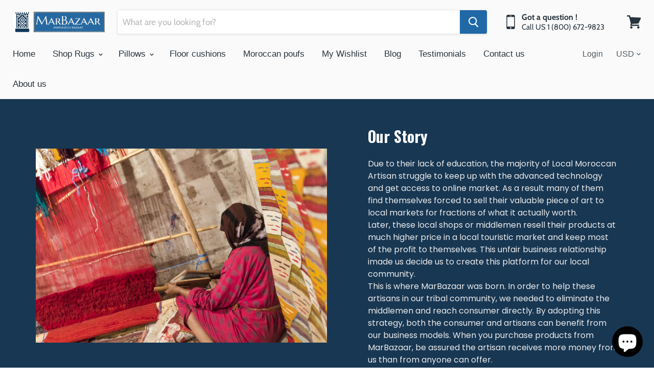

--- FILE ---
content_type: text/css
request_url: https://marbazaar.com/cdn/shop/t/14/assets/pagefly.5dcb640b.scss.css?v=123798369649451983771594142185
body_size: 389
content:
.lcHmGL{word-break:break-word}.lcHmGL span{font-weight:inherit;text-decoration:inherit}.lcHmGL i{margin-right:.3em}.fLDHlO{position:relative;overflow:hidden;display:inline-flex;justify-content:flex-start;align-items:flex-start;max-width:100%;vertical-align:middle}.fLDHlO img{display:inline-block;object-fit:cover;height:auto;width:100%}.jklmHY{padding:var(--pf-s-lg)}@media (max-width: 1199px) and (min-width: 992px){.jklmHY{padding:var(--pf-s-md)}}@media (max-width: 991px) and (min-width: 768px){.jklmHY{padding:var(--pf-s-sm)}}@media (max-width: 767px){.jklmHY{padding:var(--pf-s-xs)}}.fTyjzF{position:relative}.eYzxUD{margin:0 calc(-1 * var(--pf-s-lg))}@media (max-width: 1199px) and (min-width: 992px){.eYzxUD{margin:0 calc(-1 * var(--pf-s-md))}}@media (max-width: 991px) and (min-width: 768px){.eYzxUD{margin:0 calc(-1 * var(--pf-s-sm))}}@media (max-width: 767px){.eYzxUD{margin:0 calc(-1 * var(--pf-s-xs))}}.bjKdkd__parallax{position:absolute;top:0;left:0;width:100%;height:100%;overflow:hidden;pointer-events:none}.bjKdkd{padding:15px 0;position:relative}.HrWqm>span:last-child{line-height:inherit;display:block}#editor-dnd-wrapper .HrWqm[class*=dropcap--]:not(.dropcap--none)>span:last-child[contenteditable]{display:block}#editor-dnd-wrapper .HrWqm[class*=dropcap--]:not(.dropcap--none)>span:last-child[contenteditable]:empty:after{display:inline}.HrWqm[class*=dropcap--]>span:first-child{display:block;margin-right:10px;float:left;width:50px;height:50px;line-height:50px}.HrWqm[class*=dropcap--]:not(.dropcap--none)>span:first-child{margin-right:20px;text-align:center}.HrWqm.dropcap--none>span:first-child{text-align:inherit;border-radius:0;line-height:1!important;width:auto!important;height:auto!important;background:none!important}.HrWqm.dropcap--circle>span:first-child{border-radius:100%}.HrWqm:not([class*=dropcap--])>span{margin-right:0!important}.HrWqm ol,.HrWqm ul{list-style-position:inside}.HrWqm blockquote{font-size:inherit}.fnmilh{display:inline-block}.fnmilh[contenteditable=true]{-webkit-user-select:text;user-select:text}.fnmilh{vertical-align:baseline;word-break:break-word}.fnmilh:focus{outline:none}.fnmilh:after{display:inline}@media all{.__pf .pf-4a9bda9f{font-family:Oswald;font-size:30px;font-weight:700;margin-top:0;margin-bottom:20px;color:#fff;line-height:1.5}.__pf .pf-31c4450e{color:#ebebeb;font-family:Poppins;font-size:16px;font-weight:400;line-height:1.5;margin-bottom:0;margin-top:0}.__pf .pf-450e365a{padding-left:80px}.__pf .pf-5ae81e77{padding-top:50px;padding-bottom:50px;background-color:#183753}.__pf .pf-1e7751d5{width:auto;height:auto}.__pf .pf-c8bb9941{font-family:Oswald;font-size:30px;font-weight:700;margin-top:0;margin-bottom:20px;line-height:1.5;color:#333;text-align:center}.__pf .pf-d0dc0084{font-size:16px;line-height:1.5;font-family:Poppins;color:#555;font-weight:400;margin-top:0;margin-bottom:0}.__pf .pf-0084db86{padding-right:80px;padding-left:80px}.__pf .pf-db863d9d{background-color:#f8f8f8f8;margin-bottom:50px}.__pf .pf-9e401272{font-family:Oswald;font-size:30px;font-weight:700;margin-top:0;margin-bottom:20px;line-height:1.5;color:#333}.__pf .pf-8bdf1fbd{font-size:16px;line-height:1.5;font-family:Poppins;color:#555;font-weight:400;margin-top:0;margin-bottom:0}.__pf .pf-1fbd2350{padding-right:80px;padding-left:80px}.__pf .pf-1b4d8f43{background-color:#f8f8f8f8}.__pf .pf-8f437176{padding-top:50px;padding-bottom:50px}}@media only screen and (max-width: 767px){.__pf .pf-4a9bda9f{font-size:24px;margin-bottom:10px}.__pf .pf-31c4450e{font-size:14px}.__pf .pf-450e365a{padding-left:0;padding-top:20px;padding-bottom:15px}.__pf .pf-5ae81e77{padding-top:15px;padding-bottom:10px}.__pf .pf-c8bb9941{font-size:24px;margin-bottom:10px}.__pf .pf-d0dc0084{font-size:14px}.__pf .pf-0084db86{padding:15px}.__pf .pf-db863d9d{margin-bottom:15px}.__pf .pf-9e401272{font-size:24px;margin-bottom:10px}.__pf .pf-8bdf1fbd{font-size:14px}.__pf .pf-1fbd2350{padding:15px}.__pf .pf-1b4d8f43{display:flex;flex-direction:column-reverse}.__pf .pf-8f437176{padding-top:20px;padding-bottom:20px}}@media only screen and (min-width: 768px) and (max-width: 991px){.__pf .pf-450e365a{padding-left:40px}.__pf .pf-5ae81e77{padding-top:20px;padding-bottom:20px}.__pf .pf-0084db86,.__pf .pf-1fbd2350{padding-left:40px;padding-right:40px}.__pf .pf-8f437176{padding-top:30px;padding-bottom:30px}}
/*# sourceMappingURL=/cdn/shop/t/14/assets/pagefly.5dcb640b.scss.css.map?v=123798369649451983771594142185 */
